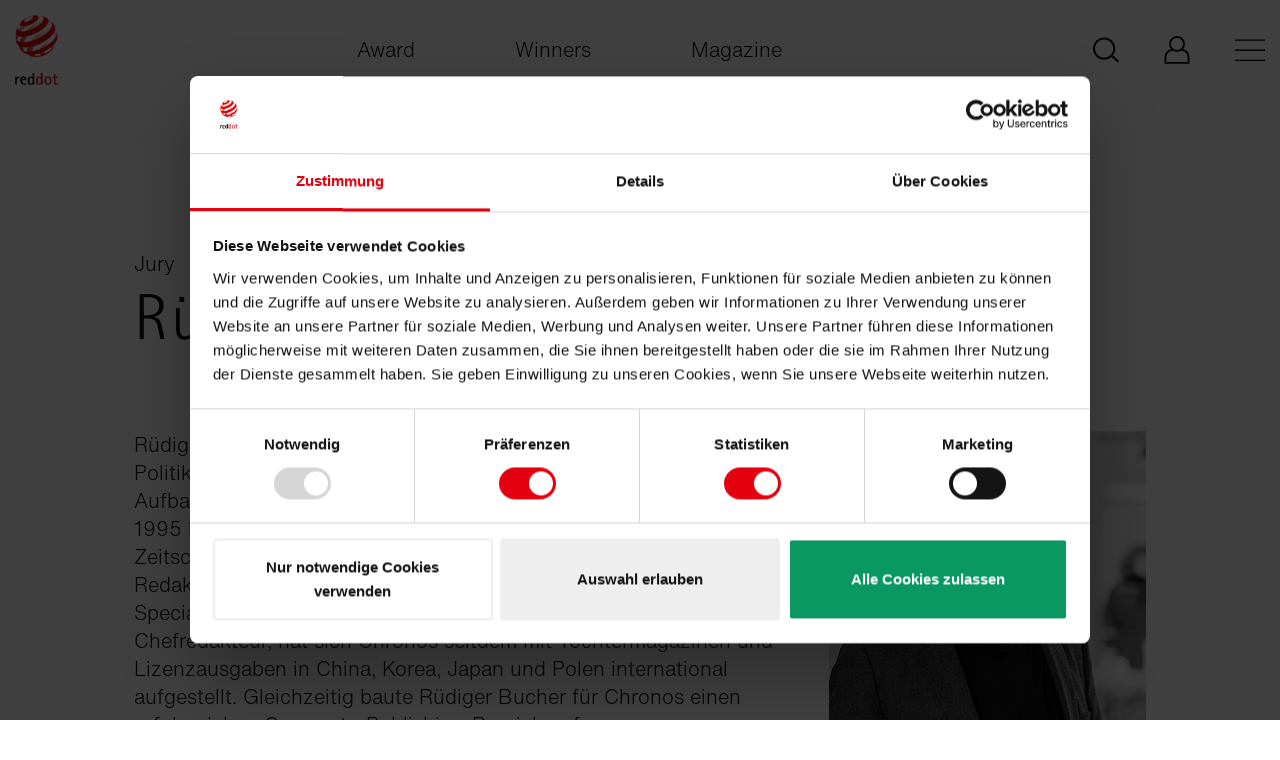

--- FILE ---
content_type: text/html; charset=utf-8
request_url: https://www.red-dot.org/de/pd/red-dot-jury/ruediger-bucher
body_size: 7269
content:
<!DOCTYPE html>
<html lang="de">
<head>

<meta charset="utf-8">
<!-- 
	This website is powered by TYPO3 - inspiring people to share!
	TYPO3 is a free open source Content Management Framework initially created by Kasper Skaarhoj and licensed under GNU/GPL.
	TYPO3 is copyright 1998-2026 of Kasper Skaarhoj. Extensions are copyright of their respective owners.
	Information and contribution at https://typo3.org/
-->



<title>Rüdiger Bucher</title>
<meta name="generator" content="TYPO3 CMS" />
<meta name="twitter:card" content="summary" />
<meta name="p:domain_verify" content="b69dbbbdf6a0728f3c6a4d6a1bd6a01e" />


<link rel="stylesheet" href="/_assets/3e14b6616a3de3e68efc0d456275bc86/lightbox2/css/lightbox.css?1729868148" media="all">
<link rel="stylesheet" href="/_assets/da7bbd4aa1f5ce3fbedffd238001a9db/Css/livestream-banner.css?1765979583" media="all">
<link rel="stylesheet" href="/frontend/main.0dbe887a.css?1750761609" media="all">
<link rel="stylesheet" href="/frontend/vue.0bb48d68.css?1750761609" media="all">






<link rel="shortcut icon" href="/frontend/images/favicon.ico" type="image/x-icon">
<meta http-equiv="x-ua-compatible" content="ie=edge">
<meta name="date" content="2026-01-18T05:01:33+0000">
<meta name="revisit-after" content="1">
<meta name="includeGlobal" content="1">
<meta name="viewport" content="width=device-width, initial-scale=1">
<meta name="author" content="Red Dot">
<meta name="copyright" content="Red Dot">
<meta name="page-topic" content="Red Dot">
<meta name="audience" content="all">
<meta name="rating" content="general">
<meta name="SKYPE_TOOLBAR" content="SKYPE_TOOLBAR_PARSER_COMPATIBLE">
<link rel="alternate" hreflang="de" href="/de/pd/red-dot-jury/ruediger-bucher"/><link rel="alternate" hreflang="x-default" href="/pd/red-dot-jury/ruediger-bucher"/><link rel="alternate" hreflang="zh" href="/zh/pd/red-dot-jury/ruediger-bucher"/><link rel="alternate" hreflang="" href="/ko/pd/red-dot-jury/ruediger-bucher"/>
            <!-- Google Tag Manager -->
            <script>(function(w,d,s,l,i){w[l]=w[l]||[];w[l].push({'gtm.start':
            new Date().getTime(),event:'gtm.js'});var f=d.getElementsByTagName(s)[0],
            j=d.createElement(s),dl=l!='dataLayer'?'&l='+l:'';j.async=true;j.src=
            'https://www.googletagmanager.com/gtm.js?id='+i+dl;f.parentNode.insertBefore(j,f);
            })(window,document,'script','dataLayer','GTM-MJHZVHX');</script>
            <!-- End Google Tag Manager -->
<link rel="canonical" href="https://www.red-dot.org/de/pd/red-dot-jury/ruediger-bucher"/>

<link rel="alternate" hreflang="de-DE" href="https://www.red-dot.org/de/pd/red-dot-jury/ruediger-bucher"/>
<link rel="alternate" hreflang="en-US" href="https://www.red-dot.org/pd/red-dot-jury/ruediger-bucher"/>
<link rel="alternate" hreflang="zh_CN" href="https://www.red-dot.org/zh/pd/red-dot-jury/ruediger-bucher"/>
<link rel="alternate" hreflang="ko-KR" href="https://www.red-dot.org/ko/pd/red-dot-jury/ruediger-bucher"/>
<link rel="alternate" hreflang="x-default" href="https://www.red-dot.org/de/pd/red-dot-jury/ruediger-bucher"/>
<!-- This site is optimized with the Yoast SEO for TYPO3 plugin - https://yoast.com/typo3-extensions-seo/ -->
<script type="application/ld+json">[{"@context":"https:\/\/www.schema.org","@type":"BreadcrumbList","itemListElement":[{"@type":"ListItem","position":1,"item":{"@id":"https:\/\/www.red-dot.org\/de\/","name":"Red Dot Design Award"}},{"@type":"ListItem","position":2,"item":{"@id":"https:\/\/www.red-dot.org\/de\/award","name":"Award"}},{"@type":"ListItem","position":3,"item":{"@id":"https:\/\/www.red-dot.org\/de\/pd","name":"Product Design"}},{"@type":"ListItem","position":4,"item":{"@id":"https:\/\/www.red-dot.org\/de\/pd\/red-dot-jury","name":"Red Dot Jury"}},{"@type":"ListItem","position":5,"item":{"@id":"https:\/\/www.red-dot.org\/de\/pd\/red-dot-jury\/ruediger-bucher","name":"R\u00fcdiger Bucher"}}]}]</script>
</head>
<body class="body-bg-white">

    

    <div class="livestream-banner-wrapper">


    <div class="container">
    <div class="row">
    <div class="col-12">
    <div id="livestream-banner"
         class="livestream-banner"
         data-start-date="1751443200"
         data-end-date="1752012000"
         data-countdown-target="1751989500"
         data-livestream-url="https://www.youtube.com/watch?v=TFCnehHAxJU">

        <div class="livestream-banner-inner d-flex justify-content-between align-items-center">
            <div class="d-flex align-items-start text-left livestream-banner-dates flex-column">
                <span class="text-white livestream-banner-header">Red Dot Gala: Product Design 2025</span>
                
                
                    <span class="text-start small">
                    Start Livestream: 
                        8. Juli, 17:45
                     Uhr
                    (MESZ)
                </span>
                
            </div>

            <div class="livestream-banner-content d-flex align-items-center">

                
                    <div class="livestream-banner-text flex-column d-flex">


                        
                            <div class="livestream-banner-link">
                                <a class="d-flex gap-2 align-items-center" href="https://www.youtube.com/watch?v=TFCnehHAxJU" target="_blank" rel="noopener">
                                    <svg xmlns="http://www.w3.org/2000/svg" width="23" height="18" viewBox="0 0 23 18" fill="none">
                                        <path d="M11.335 0.5C11.3713 0.500004 16.1037 0.501247 19.2627 0.746094C19.7055 0.800592 20.6705 0.806271 21.5322 1.76758C22.2115 2.50141 22.4326 4.16895 22.4326 4.16895C22.4365 4.20268 22.6592 6.14173 22.6592 8.08105V9.91406C22.6592 11.8704 22.4326 13.8262 22.4326 13.8262C22.429 13.853 22.2053 15.4982 21.5322 16.2246C20.6704 17.186 19.7054 17.1924 19.2627 17.249C16.1057 17.4909 11.3725 17.4999 11.3301 17.5C11.3301 17.5 5.43762 17.4424 3.625 17.2568C3.12053 17.1563 1.98954 17.1853 1.12695 16.2236C0.448828 15.4925 0.227321 13.8309 0.226562 13.8252C0.226562 13.8252 3.46272e-06 11.8702 0 9.91309V8.08008C0 6.14232 0.222478 4.20435 0.226562 4.16895C0.226562 4.16895 0.44837 2.50141 1.12695 1.76758C1.98966 0.805846 2.95478 0.800632 3.39746 0.746094C6.56796 0.500323 11.3242 0.5 11.3242 0.5H11.335ZM8.5 13.25L15.583 9L8.5 4.75V13.25Z" fill="white"/>
                                    </svg> 
        YouTube-Livestream ansehen
    
                                </a>
                            </div>
                        

                    </div>
                



            </div>



            <div class="d-flex livestream-banner-interaction align-items-start">
                <div class="livestream-banner-countdown">
                    <div class="countdown-timer">
                        <div class="countdown-days">
                            <span class="countdown-value days">00</span>
                            <span class="countdown-label">days</span>
                        </div>
                        <div class="countdown-hours">
                            <span class="countdown-value hours">00</span>
                            <span class="countdown-label">hours</span>
                        </div>
                        <div class="countdown-minutes">
                            <span class="countdown-value minutes">00</span>
                            <span class="countdown-label">minutes</span>
                        </div>
                    </div>
                </div>
                <button class="livestream-banner-close d-flex" aria-label="Banner schließen">
                    <svg xmlns="http://www.w3.org/2000/svg" width="16" height="16" viewBox="0 0 16 16" fill="none">
                        <path d="M15.6382 0.361809C15.1558 -0.120603 14.3518 -0.120603 13.8693 0.361809L8 6.23115L2.17085 0.361809C1.68844 -0.120603 0.884422 -0.120603 0.40201 0.361809C-0.0804018 0.844221 -0.0804018 1.64824 0.40201 2.13065L6.23115 8L0.361809 13.8291C-0.120603 14.3116 -0.120603 15.1156 0.361809 15.598C0.603015 15.8392 0.924623 15.9598 1.24623 15.9598C1.56784 15.9598 1.88945 15.8392 2.13065 15.598L8 9.76884L13.8291 15.6382C14.0704 15.8794 14.392 16 14.7136 16C15.0352 16 15.3568 15.8794 15.598 15.6382C16.0804 15.1558 16.0804 14.3518 15.598 13.8693L9.76884 8L15.6382 2.17085C16.1206 1.64824 16.1206 0.884422 15.6382 0.361809Z" fill="white"/>
                    </svg>
                </button>
            </div>



        </div>
    </div>
    </div>
    </div>
    </div>
    </div>




<div class="page-wrapper">
    
<header id="js-vue-header" class="page-header">
</header>

<script id="bootstrap-config-input" type="application/json">{"sitemap":[{"type":0,"children":[{"type":0,"children":[{"type":0,"children":[],"attributes":{"label":"Winners\u2019 Benefits","description":"","url":"/de/pd/winners-benefits","active":false,"hideForDesktop":false}},{"type":0,"children":[],"attributes":{"label":"Auszeichnungen","description":"","url":"/de/pd/auszeichnungen","active":false,"hideForDesktop":false}},{"type":0,"children":[],"attributes":{"label":"Red Dot Label","description":"","url":"/de/pd/red-dot-label","active":false,"hideForDesktop":false}},{"type":0,"children":[],"attributes":{"label":"Kategorien","description":"","url":"/de/pd/kategorien","active":false,"hideForDesktop":false}},{"type":0,"children":[],"attributes":{"label":"Teilnahme","description":"","url":"/de/pd/teilnahme","active":false,"hideForDesktop":false}},{"type":0,"children":[],"attributes":{"label":"Termine & Kosten","description":"","url":"/de/pd/termine-kosten","active":false,"hideForDesktop":false}},{"type":0,"children":[],"attributes":{"label":"Preisverleihung","description":"","url":"/de/pd/preisverleihung","active":false,"hideForDesktop":false}},{"type":0,"children":[],"attributes":{"label":"Design Team of the Year","description":"","url":"/de/pd/design-team-of-the-year","active":false,"hideForDesktop":false}},{"type":0,"children":[],"attributes":{"label":"Young Professionals","description":"","url":"/de/ypad","active":false,"hideForDesktop":false}},{"type":0,"children":[],"attributes":{"label":"Red Dot Jury","description":"","url":"/de/pd/red-dot-jury","active":true,"hideForDesktop":false}},{"type":0,"children":[],"attributes":{"label":"FAQ","description":"","url":"/de/pd/faq","active":false,"hideForDesktop":false}},{"type":2,"children":[],"attributes":{"label":"Updates erhalten","description":"","url":"https://mailing.red-dot.de/form/pd-form-de/","active":false,"hideForDesktop":false}}],"attributes":{"label":"Product Design","description":"","url":"/de/pd","active":true,"hideForDesktop":false}},{"type":0,"children":[{"type":0,"children":[],"attributes":{"label":"Winners' Benefits","description":"","url":"/de/bcd/winners-benefits","active":false,"hideForDesktop":false}},{"type":0,"children":[],"attributes":{"label":"Auszeichnungen","description":"","url":"/de/bcd/auszeichnungen","active":false,"hideForDesktop":false}},{"type":0,"children":[],"attributes":{"label":"Kategorien","description":"","url":"/de/bcd/kategorien","active":false,"hideForDesktop":false}},{"type":0,"children":[],"attributes":{"label":"Teilnahme","description":"","url":"/de/bcd/teilnahme","active":false,"hideForDesktop":false}},{"type":0,"children":[],"attributes":{"label":"Termine & Kosten","description":"","url":"/de/bcd/termine-kosten","active":false,"hideForDesktop":false}},{"type":0,"children":[],"attributes":{"label":"Preisverleihung","description":"","url":"/de/bcd/preisverleihung","active":false,"hideForDesktop":false}},{"type":0,"children":[],"attributes":{"label":"Agency of the Year","description":"","url":"/de/bcd/red-dot-agency-of-the-year","active":false,"hideForDesktop":false}},{"type":0,"children":[],"attributes":{"label":"Junior Award","description":"","url":"/de/bcd/junior-award","active":false,"hideForDesktop":false}},{"type":0,"children":[],"attributes":{"label":"Red Dot Jury","description":"","url":"/de/bcd/red-dot-jury","active":false,"hideForDesktop":false}},{"type":0,"children":[],"attributes":{"label":"FAQ","description":"","url":"/de/bcd/faq","active":false,"hideForDesktop":false}},{"type":2,"children":[],"attributes":{"label":"F\u00fcr Updates anmelden","description":"","url":"http://mailing.red-dot.de/form/cd-form-de/","active":false,"hideForDesktop":false}}],"attributes":{"label":"Brands & Communication Design","description":"","url":"/de/bcd","active":false,"hideForDesktop":false}},{"type":0,"children":[{"type":0,"children":[],"attributes":{"label":"Winners\u2019 Benefits","description":"","url":"/de/design-concept/winners-benefits","active":false,"hideForDesktop":false}},{"type":0,"children":[],"attributes":{"label":"Distinctions","description":"","url":"/de/design-concept/auszeichnungen","active":false,"hideForDesktop":false}},{"type":0,"children":[],"attributes":{"label":"Categories","description":"","url":"/de/design-concept/kategorien","active":false,"hideForDesktop":false}},{"type":0,"children":[],"attributes":{"label":"Participate","description":"","url":"/de/design-concept/teilnahme","active":false,"hideForDesktop":false}},{"type":0,"children":[],"attributes":{"label":"Dates & Fees","description":"","url":"/de/design-concept/dates-fees","active":false,"hideForDesktop":false}},{"type":0,"children":[],"attributes":{"label":"FAQ","description":"","url":"/de/design-concept/faqs","active":false,"hideForDesktop":false}},{"type":2,"children":[],"attributes":{"label":"Red Dot Winners","description":"","url":"https://www.red-dot.org/de/search?solr[filter][]=meta_categories:/12/","active":false,"hideForDesktop":false}},{"type":0,"children":[],"attributes":{"label":"Red Dot: Luminary","description":"","url":"/de/design-concept/red-dot-luminary","active":false,"hideForDesktop":false}},{"type":0,"children":[],"attributes":{"label":"Red Dot: Peter Zec Prize","description":"","url":"/de/design-concept/red-dot-peter-zec-prize","active":false,"hideForDesktop":false}},{"type":0,"children":[],"attributes":{"label":"Award Ceremony","description":"","url":"/de/design-concept/award-ceremony","active":false,"hideForDesktop":false}},{"type":0,"children":[],"attributes":{"label":"Red Dot Jury","description":"","url":"/de/design-concept/die-jury","active":false,"hideForDesktop":false}},{"type":0,"children":[],"attributes":{"label":"Red Dot Design Museum Singapore","description":"","url":"/de/design-concept/red-dot-design-museum-singapore","active":false,"hideForDesktop":false}},{"type":0,"children":[],"attributes":{"label":"Red Dot Design Ranking","description":"","url":"/de/design-concept/red-dot-design-ranking","active":false,"hideForDesktop":false}}],"attributes":{"label":"Design Concept","description":"","url":"/de/design-concept","active":false,"hideForDesktop":false}},{"type":0,"children":[],"attributes":{"label":"Login My Red Dot","description":"","url":"/de/my-red-dot","active":false,"hideForDesktop":false}}],"attributes":{"label":"Award","description":"","url":"/de/award","active":true,"hideForDesktop":false}},{"type":0,"children":[{"type":2,"children":[],"attributes":{"label":"Alle Sieger","description":"","url":"https://www.red-dot.org/de/search","active":false,"hideForDesktop":false}},{"type":0,"children":[],"attributes":{"label":"Siegerprofile 2025","description":"","url":"/de/magazine/siegerprofile-bcd-2025","active":false,"hideForDesktop":false}},{"type":0,"children":[],"attributes":{"label":"Designerprofile 2025","description":"","url":"/de/magazine/designerprofile-pd-2025-1","active":false,"hideForDesktop":false}},{"type":0,"children":[],"attributes":{"label":"Red Dot Celebration 2025","description":"","url":"/de/magazine/red-dot-award-product-design-2025","active":false,"hideForDesktop":false}},{"type":0,"children":[],"attributes":{"label":"Design Concept Awards Ceremony 2025","description":"","url":"/de/design-concept/preisverleihung","active":false,"hideForDesktop":false}},{"type":0,"children":[],"attributes":{"label":"Design Concept Designer Profile 2025","description":"","url":"/de/magazine/designer-profile-dc-2025","active":false,"hideForDesktop":false}}],"attributes":{"label":"Winners","description":"","url":"/de/search","active":false,"hideForDesktop":false}},{"type":0,"children":[{"type":0,"children":[],"attributes":{"label":"People","description":"","url":"/de/magazine/people","active":false,"hideForDesktop":false}},{"type":0,"children":[],"attributes":{"label":"Products","description":"","url":"/de/magazine/products","active":false,"hideForDesktop":false}},{"type":0,"children":[],"attributes":{"label":"Projects","description":"","url":"/de/magazine/projects","active":false,"hideForDesktop":false}},{"type":0,"children":[],"attributes":{"label":"Places","description":"","url":"/de/magazine/places","active":false,"hideForDesktop":false}}],"attributes":{"label":"Magazine","description":"","url":"/de/magazine","active":false,"hideForDesktop":false}},{"type":0,"children":[{"type":0,"children":[],"attributes":{"label":"Red Dot Award","description":"","url":"/de/about-red-dot/red-dot-award","active":false,"hideForDesktop":true}},{"type":0,"children":[],"attributes":{"label":"Geschichte","description":"","url":"/de/about-red-dot/geschichte","active":false,"hideForDesktop":true}},{"type":0,"children":[],"attributes":{"label":"Peter Zec","description":"","url":"/de/about-red-dot/peter-zec","active":false,"hideForDesktop":true}},{"type":0,"children":[],"attributes":{"label":"Museen","description":"","url":"/de/about-red-dot/museen","active":false,"hideForDesktop":true}},{"type":0,"children":[],"attributes":{"label":"Red Dot Edition","description":"","url":"/de/about-red-dot/red-dot-edition","active":false,"hideForDesktop":true}},{"type":0,"children":[],"attributes":{"label":"Red Dot Institute","description":"","url":"/de/about-red-dot/red-dot-institute","active":false,"hideForDesktop":true}},{"type":0,"children":[],"attributes":{"label":"Kooperationspartner","description":"","url":"/de/about-red-dot/kooperationspartner","active":false,"hideForDesktop":true}}],"attributes":{"label":"About Red Dot","description":"","url":"/de/about-red-dot","active":false,"hideForDesktop":false}},{"type":0,"children":[],"attributes":{"label":"Jobs","description":"","url":"/de/about-red-dot/jobs","active":false,"hideForDesktop":false}},{"type":0,"children":[],"attributes":{"label":"Kontakt","description":"","url":"/de/kontakt","active":false,"hideForDesktop":false}}],"languages":[{"label_short":"de","label_long":"Deutsch","url":"/de/pd/red-dot-jury/ruediger-bucher","active":true},{"label_short":"en","label_long":"English","url":"/pd/red-dot-jury/ruediger-bucher","active":false},{"label_short":"zh","label_long":"Chinese","url":"/zh/pd/red-dot-jury/ruediger-bucher","active":false},{"label_short":"ko","label_long":"Korean","url":"/ko/pd/red-dot-jury/ruediger-bucher","active":false}],"servicemenu":[{"type":0,"label":"Presse","description":"","url":"/de/presse/pressemitteilungen","gtag_entry_label":"Presse","hideForDesktop":false},{"type":0,"label":"Impressum","description":"","url":"/de/impressum","gtag_entry_label":"Impressum","hideForDesktop":false}],"socialmedia":[{"type":2,"label":"LinkedIn","description":"","url":"https://www.linkedin.com/company/red-dot-design-award/","gtag_entry_label":"LinkedIn","hideForDesktop":false},{"type":2,"label":"Instagram","description":"","url":"https://www.instagram.com/reddotdesignaward","gtag_entry_label":"Instagram","hideForDesktop":false},{"type":2,"label":"Youtube","description":"","url":"http://www.youtube.com/reddotchannel","gtag_entry_label":"Youtube","hideForDesktop":false},{"type":2,"label":"Pinterest","description":"","url":"https://www.pinterest.de/reddotdesignaward/","gtag_entry_label":"Pinterest","hideForDesktop":true}],"mainmenu":[{"type":2,"label":"My Red Dot - Product Design","description":"","url":"https://www.myreddot.de/reddot/pages/frontend/login.xhtml?lang=","gtag_entry_label":"My Red Dot - Product Design","hideForDesktop":false},{"type":2,"label":"My Red Dot - Brands & Communication Design","description":"","url":"https://www.myreddot.de/reddot/pages/frontend/login.xhtml?lang=","gtag_entry_label":"My Red Dot - Brands & Communication Design","hideForDesktop":false},{"type":2,"label":"My Red Dot - Design Concept","description":"","url":"https://dc.red-dot.sg/login.php","gtag_entry_label":"My Red Dot - Design Concept","hideForDesktop":false}],"shortcutlinks":[{"type":0,"attributes":{"label":"Award","url":"/de/award","active":false}},{"type":0,"attributes":{"label":"Winners","url":"/de/search","active":false}},{"type":0,"attributes":{"label":"Magazine","url":"/de/magazine","active":false}}],"localeUrl":"https://www.red-dot.org/de/","showSearchBox":true,"static":{"autocompleteEndpoint":"https://www.red-dot.org/de/pd/red-dot-jury/ruediger-bucher/suggest.json?tx_ppwreddotaward_suggest%5BqueryString%5D=","back":"Zur\u00fcck","search_placeholder":"Suche","search_submit":"Los","searchUrl":"/de/global-search?q="}}
</script>


    <main class="page-main page-main--heroless">
        
    <!--TYPO3SEARCH_begin-->
    <section class="section">
        <div class="container">
            <div class="col-lg-10 offset-lg-1">
                <div class="row">
                    <div class="col-12">
                        <span>Jury</span>
                        <h1 class="h2">Rüdiger Bucher</h1>
                    </div>
                </div>
                <div class="section spacing-bottom-25">
                    <div class="row">
                        <div class="col-lg-8">
                            
<a id="c4379"></a><p>Rüdiger Bucher, geboren 1967, absolvierte ein Studium in Politikwissenschaft an der Philipps-Universität Marburg und das Aufbaustudium „Interdisziplinäre Frankreich-Studien“ in Freiburg. Ab 1995 betreute er beim Ebner Verlag Ulm fünf Jahre lang „Scriptum. Die Zeitschrift für Schreibkultur“, bevor er im selben Verlag 1999 Redaktionsleiter von „Chronos“, dem führenden deutschsprachigen Special-Interest-Magazin für Armbanduhren, wurde. Ab 2005 Chefredakteur, hat sich Chronos seitdem mit Tochtermagazinen und Lizenzausgaben in China, Korea, Japan und Polen international aufgestellt. Gleichzeitig baute Rüdiger Bucher für Chronos einen erfolgreichen Corporate-Publishing-Bereich auf.</p><p>Seit 2014 verantwortet er als Redaktionsdirektor neben Chronos auch die Schwestermagazine „Uhren-Magazin“, „Klassik Uhren“ sowie die in New York beheimatete „WatchTime“. Als Experte für mechanische Armbanduhren hält Rüdiger Bucher Vorträge und ist ein gefragter Interviewpartner für verschiedene Medien.</p>



                        </div>
                        
                            <div class="col-lg-4">
                                <picture>
                                    <source srcset="/fileadmin/_processed_/a/7/csm_jury_Bucher_Ruediger_a79bf5436b.jpg" media="(max-width: 399px)">
                                    <source srcset="/fileadmin/bilder/jury_portraits/Product_Design/jury_Bucher_Ruediger.jpg" media="(max-width: 400px)">
                                    <source srcset="/fileadmin/_processed_/a/7/csm_jury_Bucher_Ruediger_573307de00.jpg" media="(min-width: 992px)">
                                    <img class="content--img grayscale--img fit--img" title="Rüdiger Bucher" alt="Rüdiger Bucher" src="/fileadmin/bilder/jury_portraits/Product_Design/jury_Bucher_Ruediger.jpg" width="500" height="500" />
                                </picture>
                            </div>
                        
                    </div>
                </div>
                <div class="row">
                    <div class="col-12">
                        
<section class="section default spacing-top-25"><div id="c25444" class="container"><h2 class="h3 ">
                        Red Dot im Interview mit Rüdiger Bucher
                    </h2><div class="row  "><div class="col-md-6"><a id="c25445"></a><div class="ce-gallery" data-ce-columns="1" data-ce-images="1"><div class="ce-outer"><div class="ce-inner"><div class="ce-row"><div class="ce-column"><figure class="image"><picture><source srcset="/fileadmin/_processed_/c/4/csm_rdd-229_Bucher_3c5c52b3ff.jpg" media="(max-width: 767px)"><source srcset="/fileadmin/_processed_/c/4/csm_rdd-229_Bucher_341f1b0965.jpg" media="(min-width: 768px) and (max-width: 1279px)"><source srcset="/fileadmin/_processed_/c/4/csm_rdd-229_Bucher_7f424a7941.jpg" media="(min-width: 1280px)"><img class="image-embed-item" src="/fileadmin/_processed_/c/4/csm_rdd-229_Bucher_839b8eda94.jpg" width="1400" height="933" loading="lazy" alt="" /></picture></figure></div></div></div></div></div></div><div class="col-md-6"><a id="c25446"></a><p><strong>Red Dot: Was begeistert Sie an Uhren?</strong><br><strong>Rüdiger Bucher:</strong> Dass sie es – oft mit rein mechanischen Mitteln – schaffen, die Zeit mit einer Präzision von 99,99 Prozent anzuzeigen. Und dass sich auf so kleinem Raum die Technik- und Designgeschichte großer, oft 150 Jahre alter Marken widerspiegelt.</p><p><strong>Welche drei Eigenschaften muss eine Uhr mitbringen, um Sie zu überzeugen? </strong><br> Sie muss starke Gefühle evozieren, unverwechselbar sowie gut und schnell ablesbar sein.</p><p><strong>Wie gehen Sie bei der Bewertung von Produkten vor?</strong><br> Ich prüfe, ob das Design neu und einzigartig ist, ob die Proportionen der Uhr stimmen und wie es sich mit der Haptik verhält. Ich untersuche, ob und wie das Design die Idee, die hinter der Uhr und ihrer Funktion steht, zur Geltung bringt.</p><p><strong>Spielt eine zeitlose Ästhetik gerade im Uhrendesign eine besondere Rolle?</strong><br> Da die Luxusuhren mit ihren rein mechanisch betriebenen Werken auf einer jahrhundertealten Technik basieren, spielen auch ikonenhafte Designs aus vergangenen Jahrzehnten eine große Rolle. Von zeitlos würde ich sprechen, wenn es sich nicht um ein bewusstes Retromodell handelt, sondern um ein starkes, wiedererkennbares und einzigartiges (Grund-)Design, das es der betreffenden Marke erlaubt, es immer wieder neu für die jeweilige Gegenwart zu interpretieren. Dafür gibt es in der Tat viele Beispiele. Die Mitte der siebziger Jahre entstandene Bulgari Bulgari mit dem doppelten Namensschriftzug auf der Lünette gehört beispielsweise zu diesen Ikonen, auch wenn sie vergleichsweise jung ist.</p></div></div></div></section>



                    </div>
                </div>
                <div class="row">
                    <div class="col-12">
                        <p>
                            <a href="javascript:history.back();" class="arrow-link arrow-link--back">
                                <svg xmlns="http://www.w3.org/2000/svg" focusable="false" role="img"><use xlink:href="/frontend/images/sprite.svg#icon-arrow" /></svg>
                                Zurück zur Juryübersicht
                            </a>
                        </p>
                    </div>
                </div>
            </div>
        </div>
    </section>
    <!--TYPO3SEARCH_end-->

    </main>
    


<footer id="js-page-footer" class="page-footer"><div class="container"><div class="row"><div class="col-md-6"><nav class="page-footer-nav"><ul><li><a href="/de/pd">Product Design</a></li><li><a href="/de/bcd">Brands &amp; Communication Design</a></li><li><a href="/de/design-concept">Design Concept</a></li><li><a href="/de/about-red-dot">About Red Dot</a></li></ul><ul><li><a href="/de/kontakt">Kontakt</a></li><li><a href="/de/impressum">Impressum</a></li><li><a href="/de/datenschutz">Datenschutz</a></li></ul></nav></div><div class="col-md-6"><p><strong>Für Red Dot Updates anmelden:</strong></p><ul><li><a href="https://mailing.red-dot.de/form/pd-form-de/" title="Red Dot Award: Product Design">
                                    Red Dot Award: Product Design
                                </a></li><li><a href="https://mailing.red-dot.de/form/cd-form-de/" title="Red Dot Award: Brands &amp; Communication Design">
                                    Red Dot Award: Brands &amp; Communication Design
                                </a></li></ul></div></div><div class="row"><div class="col-md-6"><nav class="socialmedia"><ul><li><a href="https://www.linkedin.com/company/red-dot-design-award/" title="LinkedIn"><svg xmlns="http://www.w3.org/2000/svg" focusable="false" role="img"><use xlink:href="/frontend/images/sprite.svg#icon-linkedin" /></svg></a></li><li><a href="https://www.instagram.com/reddotdesignaward" title="Instagram"><svg xmlns="http://www.w3.org/2000/svg" focusable="false" role="img"><use xlink:href="/frontend/images/sprite.svg#icon-insta" /></svg></a></li><li><a href="http://www.youtube.com/reddotchannel" title="Youtube"><svg xmlns="http://www.w3.org/2000/svg" focusable="false" role="img"><use xlink:href="/frontend/images/sprite.svg#icon-youtube" /></svg></a></li><li><a href="https://www.pinterest.de/reddotdesignaward/" title="Pinterest"><svg xmlns="http://www.w3.org/2000/svg" focusable="false" role="img"><use xlink:href="/frontend/images/sprite.svg#icon-pinterest" /></svg></a></li></ul></nav></div><div class="col-md-6"><span>Copyright<br>Red Dot 2026</span></div></div></div></footer>





</div>

<div class="scroll-to-top" id="js-scroll-to-top">
    <svg xmlns="http://www.w3.org/2000/svg" focusable="false" role="img"><use xlink:href="/frontend/images/sprite.svg#icon-scroll-to-top" /></svg>
</div>





    
        <script src="/frontend/runtime.91ea31f5.js" data-cookieconsent="ignore"></script>
    
        <script src="/frontend/main.c47ca451.js" data-cookieconsent="ignore"></script>
    


    
        <script src="/frontend/vue.41c41d65.js" data-cookieconsent="ignore"></script>

<script src="/frontend/search.a747c8b5.js?1750761609"></script>
<script src="/_assets/da7bbd4aa1f5ce3fbedffd238001a9db/JavaScript/LivestreamBanner.js?1751438804"></script>
<script src="/_assets/2a58d7833cb34b2a67d37f5b750aa297/JavaScript/default_frontend.js?1733497385"></script>
<script src="/_assets/da7bbd4aa1f5ce3fbedffd238001a9db/JavaScript/lightbox-override.js?1754951440"></script>


</body>
</html>

--- FILE ---
content_type: text/css; charset=utf-8
request_url: https://www.red-dot.org/frontend/vue.0bb48d68.css?1750761609
body_size: 3275
content:
svg[data-v-375f29e2]{width:inherit;height:inherit;fill:currentColor}.searchbox[data-v-78eb1f72]{position:relative;height:55px;background-color:#fff;animation:popup-data-v-78eb1f72 .4s ease;animation-iteration-count:1;animation-fill-mode:forwards}.searchbox--draw[data-v-78eb1f72]{animation:none}.searchbox--draw .line[data-v-78eb1f72]{animation:draw-line-data-v-78eb1f72 .5s linear;animation-iteration-count:1;animation-fill-mode:forwards}.searchbox--draw .line-submit[data-v-78eb1f72]{animation:draw-line-data-v-78eb1f72 .2s linear;animation-iteration-count:1;animation-fill-mode:forwards;animation-delay:.3s}.input-wrapper[data-v-78eb1f72]{position:absolute;top:0;left:0;height:inherit}.submit-button[data-v-78eb1f72]{position:absolute;top:1px;right:1px;border:0;color:#000;font-size:18px;cursor:pointer;background-color:#fff;transition:background-color .4s ease,color .4s ease}.submit-button.allow-hover[data-v-78eb1f72]:hover{color:#fff;background-color:#000}@keyframes popup-data-v-78eb1f72{0%{opacity:0;transform:scale(.1)}to{opacity:1;transform:scale(1)}}@keyframes draw-line-data-v-78eb1f72{0%{opacity:0}to{opacity:1;stroke-dashoffset:0}}@keyframes list-fadein-data-v-48845f3d{0%{opacity:0;transform:translate3d(50%,0,0)}40%{opacity:0;transform:translate3d(50%,0,0)}to{opacity:1;transform:translateZ(0)}}.fade-enter-active[data-v-48845f3d],.fade-leave-active[data-v-48845f3d]{transition:opacity .2s}.fade-enter[data-v-48845f3d],.fade-leave-to[data-v-48845f3d]{opacity:0}ul[data-v-48845f3d]{width:100%;list-style:none;margin:0;padding:0}li[data-v-48845f3d]{margin:0;padding:0}.level-1[data-v-48845f3d]{transform:translateZ(0);transition:transform .3s ease;font-size:22px}@media (min-width:768px){.level-1[data-v-48845f3d]{font-size:26px}}.level-1>li[data-v-48845f3d]:nth-last-child(3){margin-top:40px}.level-1 a[data-v-48845f3d],.level-1 span[data-v-48845f3d]{display:block;color:#000;padding:4px 40px 4px 30px;background-color:transparent;cursor:pointer;transition:color .2s ease}.level-1 a.has-children[data-v-48845f3d],.level-1 span.has-children[data-v-48845f3d]{position:relative}.level-1 a.has-children[data-v-48845f3d]:after,.level-1 span.has-children[data-v-48845f3d]:after{content:"";position:absolute;display:block;width:9px;height:9px;border-bottom:2px solid #000;border-right:2px solid #000;pointer-events:none;transform-origin:66% 66%;transition:transform .25s ease-in-out;transform:rotate(315deg);top:13px;right:32px}@media (min-width:768px){.level-1 a.has-children[data-v-48845f3d]:after,.level-1 span.has-children[data-v-48845f3d]:after{top:18px;right:40px}}.level-1 a.has-children[data-v-48845f3d]:after,.level-1 span.has-children[data-v-48845f3d]:after{transition:all .2s ease}.level-1 a.is-active[data-v-48845f3d],.level-1 a[data-v-48845f3d]:hover,.level-1 span.is-active[data-v-48845f3d],.level-1 span[data-v-48845f3d]:hover{color:#bababa;text-decoration:none}.level-1 a.is-active.has-children[data-v-48845f3d]:after,.level-1 a:hover.has-children[data-v-48845f3d]:after,.level-1 span.is-active.has-children[data-v-48845f3d]:after,.level-1 span:hover.has-children[data-v-48845f3d]:after{content:"";position:absolute;display:block;width:9px;height:9px;border-bottom:2px solid #bababa;border-right:2px solid #bababa;pointer-events:none;transform-origin:66% 66%;transition:transform .25s ease-in-out;transform:rotate(315deg);top:13px;right:32px}@media (min-width:768px){.level-1 a.is-active.has-children[data-v-48845f3d]:after,.level-1 a:hover.has-children[data-v-48845f3d]:after,.level-1 span.is-active.has-children[data-v-48845f3d]:after,.level-1 span:hover.has-children[data-v-48845f3d]:after{top:18px;right:40px}}.level-1 .back[data-v-48845f3d]{position:relative;display:block;font-size:18px;padding-left:53px}.level-1 .back .arrow[data-v-48845f3d]{position:absolute;top:10px;left:29px;display:block;width:17px;height:13px;transform:rotate(180deg);color:#000;fill:currentColor;transition:color .2s ease}@media (min-width:768px){.level-1 .back .arrow[data-v-48845f3d]{height:15px}}.level-1 .back:hover .arrow[data-v-48845f3d]{color:#bababa}.level-2[data-v-48845f3d],.level-3[data-v-48845f3d]{display:none;position:absolute;top:0;left:0;transform:translate3d(100%,0,0);transition:transform .2s ease}.level-2 .parent[data-v-48845f3d],.level-3 .parent[data-v-48845f3d]{margin:0 0 12px}.level-2.is-active[data-v-48845f3d],.level-3.is-active[data-v-48845f3d]{display:block}@supports (animation-fill-mode:forwards){.level-2.animate-right li[data-v-48845f3d],.level-3.animate-right li[data-v-48845f3d]{opacity:0;animation:list-fadein-data-v-48845f3d .3s;animation-iteration-count:1;animation-fill-mode:forwards}.level-2.animate-right li[data-v-48845f3d]:nth-child(2),.level-3.animate-right li[data-v-48845f3d]:nth-child(2){animation-delay:.15s}.level-2.animate-right li[data-v-48845f3d]:nth-child(3),.level-3.animate-right li[data-v-48845f3d]:nth-child(3){animation-delay:.225s}.level-2.animate-right li[data-v-48845f3d]:nth-child(4),.level-3.animate-right li[data-v-48845f3d]:nth-child(4){animation-delay:.3s}.level-2.animate-right li[data-v-48845f3d]:nth-child(5),.level-3.animate-right li[data-v-48845f3d]:nth-child(5){animation-delay:.375s}.level-2.animate-right li[data-v-48845f3d]:nth-child(6),.level-3.animate-right li[data-v-48845f3d]:nth-child(6){animation-delay:.45s}.level-2.animate-right li[data-v-48845f3d]:nth-child(7),.level-3.animate-right li[data-v-48845f3d]:nth-child(7){animation-delay:.525s}.level-2.animate-right li[data-v-48845f3d]:nth-child(8),.level-3.animate-right li[data-v-48845f3d]:nth-child(8){animation-delay:.6s}.level-2.animate-right li[data-v-48845f3d]:nth-child(9),.level-3.animate-right li[data-v-48845f3d]:nth-child(9){animation-delay:.675s}.level-2.animate-right li[data-v-48845f3d]:nth-child(10),.level-3.animate-right li[data-v-48845f3d]:nth-child(10){animation-delay:.75s}.level-2.animate-right li[data-v-48845f3d]:nth-child(11),.level-3.animate-right li[data-v-48845f3d]:nth-child(11){animation-delay:.825s}.level-2.animate-right li[data-v-48845f3d]:nth-child(12),.level-3.animate-right li[data-v-48845f3d]:nth-child(12){animation-delay:.9s}.level-2.animate-right li[data-v-48845f3d]:nth-child(13),.level-3.animate-right li[data-v-48845f3d]:nth-child(13){animation-delay:.975s}.level-2.animate-right li[data-v-48845f3d]:nth-child(14),.level-3.animate-right li[data-v-48845f3d]:nth-child(14){animation-delay:1.05s}.level-2.animate-right li[data-v-48845f3d]:nth-child(15),.level-3.animate-right li[data-v-48845f3d]:nth-child(15){animation-delay:1.125s}.level-2.animate-right li[data-v-48845f3d]:nth-child(16),.level-3.animate-right li[data-v-48845f3d]:nth-child(16){animation-delay:1.2s}.level-2.animate-right li[data-v-48845f3d]:nth-child(17),.level-3.animate-right li[data-v-48845f3d]:nth-child(17){animation-delay:1.275s}.level-2.animate-right li[data-v-48845f3d]:nth-child(18),.level-3.animate-right li[data-v-48845f3d]:nth-child(18){animation-delay:1.35s}.level-2.animate-right li[data-v-48845f3d]:nth-child(19),.level-3.animate-right li[data-v-48845f3d]:nth-child(19){animation-delay:1.425s}}.level-2[data-v-48845f3d]{top:-37px}.service-menu[data-v-4b4984d1]{margin-top:45px;font-size:18px}.service-menu ul[data-v-4b4984d1]{width:100%;list-style:none;margin:0;padding:0}.service-menu li[data-v-4b4984d1]{margin:0;padding:0}.service-menu a[data-v-4b4984d1]{display:block;color:#000;background-color:transparent;transition:color .2s ease}.service-menu a[data-v-4b4984d1]:hover{color:#bababa;text-decoration:none}.service-menu .submenu[data-v-4b4984d1]{margin-bottom:35px}.service-menu .submenu a[data-v-4b4984d1]{padding:2px 40px 2px 30px}.service-menu .languages[data-v-4b4984d1]{padding:5px 40px 5px 30px;margin-bottom:35px}.service-menu .languages a[data-v-4b4984d1]{display:inline-block;padding:0;margin-right:10px;color:#000;text-transform:uppercase;cursor:pointer}.service-menu .languages a.is-active[data-v-4b4984d1]{color:#bababa}.service-menu .socialmedia a[data-v-4b4984d1]{padding:2px 40px 2px 30px}@media (max-width:991px){.page-navigation{position:fixed;top:0;right:0;width:425px;max-width:95vw;height:100%;background-color:#fff;border-left:1px solid #eee;transform:translate3d(100%,0,0);opacity:.5;transition:transform .3s ease,opacity .3s ease;overflow:hidden;z-index:99999}.page-navigation.is-active{transform:translateZ(0);opacity:1}.page-navigation .outer-scroll{height:100%;width:445px;max-width:calc(95vw + 20px);overflow-y:scroll;overflow-x:hidden;-webkit-overflow-scrolling:touch}.page-navigation .inner-scroll{min-height:850px;position:relative;padding:28px 0 0;width:calc(100% - 20px)}}@media (max-width:991px) and (min-width:768px){.page-navigation .inner-scroll{padding:36px 0 0}}@media (max-width:991px){.page-navigation .controls{position:relative;height:28px;margin:0 30px 60px}}@media (max-width:991px) and (min-width:768px){.page-navigation .controls{margin:0 40px 80px 30px}}@media (max-width:991px){.page-navigation .search-toggle{position:absolute;top:1px;right:45px;width:30px;height:28px}.page-navigation .search-toggle img{width:100%;height:100%}.page-navigation .menu-toggle{position:absolute;top:2px;right:0;cursor:pointer;width:25px;height:25px}.page-navigation .search-wrapper{position:absolute;top:15px;left:30px}}@media (max-width:991px) and (min-width:768px){.page-navigation .search-wrapper{top:23px}}@media (max-width:991px){.page-menu{position:relative;width:100%;margin:0;list-style:none;font-size:2em;transform:translateZ(0);transition:transform .3s ease}.page-menu[data-level="2"]{transform:translate3d(-100%,0,0)}.page-menu[data-level="3"]{transform:translate3d(-200%,0,0)}}@keyframes list-fadein{0%{opacity:0;transform:translate3d(50%,0,0)}40%{opacity:0;transform:translate3d(50%,0,0)}to{opacity:1;transform:translateZ(0)}}.fade-enter-active,.fade-leave-active{transition:opacity .2s}.fade-enter,.fade-leave-to{opacity:0}@media (min-width:992px){.page-navigation{position:fixed;top:0;left:0;width:100%;max-width:2560px;max-height:100vh;padding:100px 0 0;transform:translate3d(0,-100%,0);transition:transform .4s ease;background-color:#fff;z-index:99997;overflow-x:hidden;overflow-y:scroll;-webkit-overflow-scrolling:touch}}@media (min-width:992px) and (min-width:2560px){.page-navigation{left:calc(50% - 1280px)}}@media (min-width:992px){.page-navigation .page-navigation__inner{opacity:0;transition:opacity .4s ease}.page-navigation.is-active{transform:translateZ(0)}.page-navigation.is-active .page-navigation__inner{opacity:1}.page-navigation a{position:relative;display:inline-block;color:#000}.page-navigation a.is-active,.page-navigation a:hover{text-decoration:underline;text-underline-offset:10px;-webkit-text-decoration-color:#e3000f;text-decoration-color:#e3000f;text-decoration-thickness:1px}.page-navigation__inner{max-width:1430px;margin:0 auto;padding:25px 14px}.page-navigation__inner.bottom-margin{margin-bottom:50px}.page-navigation__main-menu{font-size:18px;line-height:28px}}@media (min-width:992px) and (min-width:1280px){.page-navigation__main-menu{font-size:20px;line-height:30px}}@media (min-width:992px){.page-navigation__main-menu ul{display:flex;flex-wrap:wrap;justify-content:space-between;list-style:none;padding:0;margin:0}.page-navigation__main-menu ul.children{display:block}.page-navigation__main-menu ul.children li{width:100%;margin-bottom:10px}.page-navigation__main-menu ul.rest li{margin-bottom:0}.page-navigation__main-menu li{width:calc(33.333% - 50px);margin-bottom:50px}}@media (min-width:992px) and (min-width:1280px){.page-navigation__main-menu li{margin-bottom:80px}}@media (min-width:992px){.page-navigation__main-menu a.first-level{font-size:24px;line-height:40px;margin-bottom:5px}}@media (min-width:992px) and (min-width:1280px){.page-navigation__main-menu a.first-level{font-size:26px;line-height:46px}}@media (min-width:992px){.page-navigation__main-menu .description{margin-bottom:20px;font-size:inherit;line-height:inherit}.page-navigation__service-menu{display:flex;justify-content:space-between;font-size:16px}}@media (min-width:992px) and (min-width:1280px){.page-navigation__service-menu{font-size:18px}}@media (min-width:992px){.page-navigation__service-menu ul{display:flex;list-style:none;padding:0;margin:0}.page-navigation__service-menu li{margin:0 30px 0 0}}@media (min-width:992px) and (min-width:1280px){.page-navigation__service-menu li{margin:0 60px 0 0}}@media (min-width:992px){.page-navigation__service-menu li:last-child{margin:0}.page-navigation__service-menu a.is-active,.page-navigation__service-menu a:hover{color:#bababa;text-decoration:none}.page-navigation__service-menu .languages a{display:inline-block;padding:0;margin-right:10px;color:#000;text-transform:uppercase;cursor:pointer}.page-navigation__service-menu .languages a.is-active{color:#bababa}.page-navigation__service-menu .languages a:last-child{margin-right:0}}@keyframes list-fadein-data-v-3d65e3ea{0%{opacity:0;transform:translate3d(50%,0,0)}40%{opacity:0;transform:translate3d(50%,0,0)}to{opacity:1;transform:translateZ(0)}}.fade-enter-active[data-v-3d65e3ea],.fade-leave-active[data-v-3d65e3ea]{transition:opacity .2s}.fade-enter[data-v-3d65e3ea],.fade-leave-to[data-v-3d65e3ea]{opacity:0}.my-reddot-icon[data-v-3d65e3ea]{height:46px;width:46px;padding:9px;margin-left:10px;cursor:pointer}@media (min-width:768px){.my-reddot-icon[data-v-3d65e3ea]{padding:9px}}.my-reddot-icon svg[data-v-3d65e3ea]{color:inherit;transition:color .3s ease;width:100%;height:100%}.my-reddot-menu[data-v-3d65e3ea]{position:absolute;top:72px;right:-8px;max-width:100%;width:480px;background-color:#fff;border:1px solid #000}@media (min-width:768px){.my-reddot-menu[data-v-3d65e3ea]{right:-10px}}.my-reddot-menu[data-v-3d65e3ea]:after,.my-reddot-menu[data-v-3d65e3ea]:before{content:" ";display:block;position:absolute;top:-30px;right:66px;width:30px;height:30px;border-left:15px solid transparent;border-right:15px solid transparent;border-bottom:15px solid #000}@media (min-width:768px){.my-reddot-menu[data-v-3d65e3ea]:after,.my-reddot-menu[data-v-3d65e3ea]:before{right:97px}}.my-reddot-menu[data-v-3d65e3ea]:after{top:-29px;border-left:14px solid transparent;border-right:14px solid transparent;border-bottom:14px solid #fff}.my-reddot-menu ul[data-v-3d65e3ea]{list-style:none;margin:0;padding:0;font-size:18px}.my-reddot-menu a[data-v-3d65e3ea]{display:block;padding:10px 15px;text-decoration:none;color:#000;background-color:#fff;transition:background-color .2s ease}.my-reddot-menu a[data-v-3d65e3ea]:hover{background-color:#d8d8d8}@keyframes list-fadein-data-v-4438a02c{0%{opacity:0;transform:translate3d(50%,0,0)}40%{opacity:0;transform:translate3d(50%,0,0)}to{opacity:1;transform:translateZ(0)}}.fade-enter-active[data-v-4438a02c],.fade-leave-active[data-v-4438a02c]{transition:opacity .2s}.fade-enter[data-v-4438a02c],.fade-leave-to[data-v-4438a02c]{opacity:0}.page-header-bar-wrapper[data-v-4438a02c]{position:fixed;top:0;left:0;width:100%;z-index:99996;background-color:#fff;transition:height .3s ease,background-color .3s ease;height:80px}@media (min-width:768px){.page-header-bar-wrapper[data-v-4438a02c]{height:100px}}@media (min-width:992px){.page-header-bar-wrapper[data-v-4438a02c]{height:100px;z-index:99998}}.page-header[data-v-4438a02c]{font-size:0}.page-header-bar[data-v-4438a02c]{display:flex;width:100%;justify-content:center;position:relative}.page-controls[data-v-4438a02c]{position:absolute;display:flex;justify-content:space-between;align-items:center;height:50px;width:100%;max-width:1430px;margin:15px auto;padding:0 15px;color:#000;z-index:99996;transition:height .3s ease,margin .3s ease}@media (min-width:768px){.page-controls[data-v-4438a02c]{margin:15px auto;height:70px}}@media (min-width:992px){.page-controls[data-v-4438a02c]{margin:15px auto;height:70px}}.page-controls a[data-v-4438a02c]:not(.button){color:inherit}.page-controls a[data-v-4438a02c]:hover{text-decoration:none}.page-controls .logo[data-v-4438a02c]{display:flex;align-items:center;color:inherit}.page-controls .logo img[data-v-4438a02c]{width:auto;height:50px;transition:width .3s ease,height .3s ease}@media (min-width:768px){.page-controls .logo img[data-v-4438a02c]{height:70px}}@media (min-width:992px){.page-controls .logo img[data-v-4438a02c]{height:70px}}.page-controls .page-controls-right[data-v-4438a02c]{display:flex;align-items:center;height:100%}@media (min-width:2560px){.page-header-bar-wrapper[data-v-4438a02c]:not(.is-startpage){width:2560px;left:calc(50% - 1280px)}}.page-controls .logo .title[data-v-4438a02c]{margin:0 15px;font-size:16px;text-align:left;color:inherit;font-family:Helvetica Now Text W05 Light,Helvetica,sans-serif;font-weight:300;letter-spacing:1px;opacity:0;transition:font-size .3s ease,opacity .3s ease}@media (min-width:768px){.page-controls .logo .title[data-v-4438a02c]{font-size:18px}}@media (min-width:1280px){.page-controls .logo .title[data-v-4438a02c]{font-size:25px}}.page-controls .logo .title--visible[data-v-4438a02c],.page-controls .logo:hover .title[data-v-4438a02c]{opacity:1}.page-controls .search-wrapper[data-v-4438a02c]{position:absolute;top:0;right:155px}@media (min-width:768px){.page-controls .search-wrapper[data-v-4438a02c]{top:7px}}.page-controls .menu-toggle[data-v-4438a02c],.page-controls .search-toggle[data-v-4438a02c]{cursor:pointer;color:inherit;padding:10px}@media (min-width:768px){.page-controls .menu-toggle[data-v-4438a02c],.page-controls .search-toggle[data-v-4438a02c]{padding:10px}}.page-controls .search-toggle[data-v-4438a02c]{display:none;height:42px;width:48px;padding:8px 10px;margin-right:14px}@media (min-width:768px){.page-controls .search-toggle[data-v-4438a02c]{display:block}}.page-controls .menu-toggle[data-v-4438a02c]{height:45px;width:50px;margin-right:-14px}@media (min-width:768px){.page-controls .menu-toggle[data-v-4438a02c]{margin-left:25px;margin-right:-10px}}.page-controls svg[data-v-4438a02c]{color:inherit;transition:color .3s ease;width:100%;height:100%}.is-scrolling .page-controls[data-v-4438a02c]{margin:15px 0;height:50px}@media (min-width:768px){.is-scrolling .page-controls[data-v-4438a02c]{height:60px}}.is-scrolling .page-controls .title[data-v-4438a02c]{font-size:16px}.is-scrolling .page-controls .logo img[data-v-4438a02c]{width:auto;height:50px}.is-scrolling .page-controls .search-wrapper[data-v-4438a02c]{top:3px}.page-controls-shortcuts[data-v-4438a02c]{display:none}@media (min-width:992px){.page-controls-shortcuts[data-v-4438a02c]{display:block}}.page-controls-shortcuts ul[data-v-4438a02c]{display:flex;list-style:none;padding:0;margin:0;opacity:1;transition:opacity .3s ease}.page-controls-shortcuts ul.is-hidden[data-v-4438a02c]{opacity:0;pointer-events:none}.page-controls-shortcuts li[data-v-4438a02c]{margin:0 50px}.page-controls-shortcuts a[data-v-4438a02c]{position:relative;display:block;font-size:20px;height:40px;line-height:40px}.page-controls-shortcuts a[data-v-4438a02c]:after{background-color:#e3000f;content:" ";position:absolute;left:0;bottom:0;height:1px;opacity:0;width:100%;transition:opacity .2s ease-in-out}.page-controls-shortcuts a.is-active[data-v-4438a02c],.page-controls-shortcuts a[data-v-4438a02c]:hover{text-decoration:none}.page-controls-shortcuts a.is-active[data-v-4438a02c]:after,.page-controls-shortcuts a[data-v-4438a02c]:hover:after{opacity:1}.page-navigation-overlay[data-v-4438a02c]{position:fixed;top:0;left:0;width:100vw;height:100vh;background-color:rgba(0,0,0,.7);z-index:99997;transform:translateZ(0)}

--- FILE ---
content_type: application/javascript; charset=utf-8
request_url: https://www.red-dot.org/_assets/da7bbd4aa1f5ce3fbedffd238001a9db/JavaScript/lightbox-override.js?1754951440
body_size: 5896
content:
/*!
 * Lightbox v2.9.0
 * by Lokesh Dhakar
 *
 * More info:
 * http://lokeshdhakar.com/projects/lightbox2/
 *
 * Copyright 2007, 2015 Lokesh Dhakar
 * Released under the MIT license
 * https://github.com/lokesh/lightbox2/blob/master/LICENSE
 *
 * @preserve
 */

// Uses Node, AMD or browser globals to create a module.
(function (root, factory) {
  if (typeof define === 'function' && define.amd) {
      // AMD. Register as an anonymous module.
      define(['jquery'], factory);
  } else if (typeof exports === 'object') {
      // Node. Does not work with strict CommonJS, but
      // only CommonJS-like environments that support module.exports,
      // like Node.
      module.exports = factory(require('jquery'));
  } else {
      // Browser globals (root is window)
      root.lightbox = factory(root.jQuery);
  }
}(this, function ($) {

function Lightbox(options) {
  this.album = [];
  this.currentImageIndex = void 0;
  this.init();

  // options
  this.options = $.extend({}, this.constructor.defaults);
  this.option(options);
}

// Descriptions of all options available on the demo site:
// http://lokeshdhakar.com/projects/lightbox2/index.html#options
Lightbox.defaults = {
  albumLabel: 'Image %1 of %2',
  alwaysShowNavOnTouchDevices: false,
  fadeDuration: 600,
  fitImagesInViewport: true,
  imageFadeDuration: 600,
  // maxWidth: 800,
  // maxHeight: 600,
  positionFromTop: 50,
  resizeDuration: 0,
  showImageNumberLabel: true,
  wrapAround: false,
  disableScrolling: true,
  /*
  Sanitize Title
  If the caption data is trusted, for example you are hardcoding it in, then leave this to false.
  This will free you to add html tags, such as links, in the caption.

  If the caption data is user submitted or from some other untrusted source, then set this to true
  to prevent xss and other injection attacks.
   */
  sanitizeTitle: false
};

Lightbox.prototype.option = function(options) {
  $.extend(this.options, options);
};

Lightbox.prototype.imageCountLabel = function(currentImageNum, totalImages) {
  return this.options.albumLabel.replace(/%1/g, currentImageNum).replace(/%2/g, totalImages);
};

Lightbox.prototype.init = function() {
  var self = this;
    this.imageCache = {};
    // Both enable and build methods require the body tag to be in the DOM.
  $(document).ready(function() {
    self.enable();
    self.preloadAllImagesOnInit();
    self.build();
  });
};

// Loop through anchors and areamaps looking for either data-lightbox attributes or rel attributes
// that contain 'lightbox'. When these are clicked, start lightbox.
Lightbox.prototype.enable = function() {
  var self = this;
  $('body').on('click', 'a[rel^=lightbox], area[rel^=lightbox], a[data-lightbox], area[data-lightbox]', function(event) {
    self.start($(event.currentTarget));
    return false;
  });
};

// Build html for the lightbox and the overlay.
// Attach event handlers to the new DOM elements. click click click
Lightbox.prototype.build = function() {
    var self = this;
    // Modified HTML structure to move navigation buttons outside the container
    $('<div id="lightboxOverlay" class="lightboxOverlay"></div><div id="lightbox" class="lightbox"><div class="lb-outerContainer"><div class="lb-closeContainer"><a class="lb-close"></a></div><div class="lb-container"><img class="lb-image" src="[data-uri]" /><div class="lb-loader"><a class="lb-cancel"></a></div></div></div><div class="lb-nav"><a class="lb-prev" href="" ></a><a class="lb-next" href="" ></a></div><div class="lb-dataContainer"><div class="lb-data"><div class="lb-details"><span class="lb-caption"></span><span class="lb-number"></span></div></div></div></div>').appendTo($('body'));

    // Add CSS for navigation buttons on screen edges
    $('<style>' +
        '.lb-closeContainer { ' +
        '  position: absolute; ' +
        '  top: 10px; ' +
        '  right: 10px; ' +
        '  z-index: 10; ' +
        '} ' +
        '.lb-close { ' +
        '  float: right; ' +
        '  width: 30px; ' +
        '  height: 30px; ' +
        '  background: url("/_assets/3e14b6616a3de3e68efc0d456275bc86/lightbox2/images/close.png") top right no-repeat; ' +
        '  background-size: contain; ' +
        '  text-align: right; ' +
        '  outline: none; ' +
        '  filter: progid:DXImageTransform.Microsoft.Alpha(Opacity=70); ' +
        '  opacity: 0.7; ' +
        '} ' +
        '.lb-close:hover { ' +
        '  cursor: pointer; ' +
        '  filter: progid:DXImageTransform.Microsoft.Alpha(Opacity=100); ' +
        '  opacity: 1; ' +
        '}' +
        // New styles for edge navigation
        '.lb-nav { ' +
        '  position: fixed; ' +
        '  width: 100%; ' +
        '  height: 100%; ' +
        '  left: 0; ' +
        '  top: 0; ' +
        '  z-index: 9; ' +
        '} ' +
        '.lb-prev, .lb-next { ' +
        '  position: absolute; ' +
        '  height: 100%; ' +
        '  cursor: pointer; ' +
        '  top: 0; ' +
        '  width: 45%; ' +
        '  opacity: 0; ' +
        '  transition: opacity 0.3s ease; ' +
        '} ' +
        '.lb-prev { ' +
        '  left: 0; ' +
        '  background: url("/_assets/3e14b6616a3de3e68efc0d456275bc86/lightbox2/images/prev.png") left 48% no-repeat; ' +
        '} ' +
        '.lb-next { ' +
        '  right: 0; ' +
        '  background: url("/_assets/3e14b6616a3de3e68efc0d456275bc86/lightbox2/images/next.png") right 48% no-repeat; ' +
        '} ' +
        '.lb-nav:hover .lb-prev, .lb-nav:hover .lb-next { ' +
        '  opacity: 0.5; ' +
        '} ' +
        '.lb-prev:hover, .lb-next:hover { ' +
        '  opacity: 1 !important; ' +
        '} ' +
        '</style>').appendTo('head');

    // Cache jQuery objects
    this.$lightbox       = $('#lightbox');
    this.$overlay        = $('#lightboxOverlay');
    this.$outerContainer = this.$lightbox.find('.lb-outerContainer');
    this.$container      = this.$lightbox.find('.lb-container');
    this.$image          = this.$lightbox.find('.lb-image');
    this.$nav            = this.$lightbox.find('.lb-nav');


    // Store css values for future lookup
  this.containerPadding = {
    top: parseInt(this.$container.css('padding-top'), 10),
    right: parseInt(this.$container.css('padding-right'), 10),
    bottom: parseInt(this.$container.css('padding-bottom'), 10),
    left: parseInt(this.$container.css('padding-left'), 10)
  };

  this.imageBorderWidth = {
    top: parseInt(this.$image.css('border-top-width'), 10),
    right: parseInt(this.$image.css('border-right-width'), 10),
    bottom: parseInt(this.$image.css('border-bottom-width'), 10),
    left: parseInt(this.$image.css('border-left-width'), 10)
  };

  // Attach event handlers to the newly minted DOM elements
  this.$overlay.hide().on('click', function() {
    self.end();
    return false;
  });

  this.$lightbox.hide().on('click', function(event) {
    if ($(event.target).attr('id') === 'lightbox') {
      self.end();
    }
    return false;
  });

  this.$outerContainer.on('click', function(event) {
    if ($(event.target).attr('id') === 'lightbox') {
      self.end();
    }
    return false;
  });

  this.$lightbox.find('.lb-prev').on('click', function() {
    if (self.currentImageIndex === 0) {
      self.changeImage(self.album.length - 1);
    } else {
      self.changeImage(self.currentImageIndex - 1);
    }
    return false;
  });

  this.$lightbox.find('.lb-next').on('click', function() {
    if (self.currentImageIndex === self.album.length - 1) {
      self.changeImage(0);
    } else {
      self.changeImage(self.currentImageIndex + 1);
    }
    return false;
  });

  /*
    Show context menu for image on right-click

    There is a div containing the navigation that spans the entire image and lives above of it. If
    you right-click, you are right clicking this div and not the image. This prevents users from
    saving the image or using other context menu actions with the image.

    To fix this, when we detect the right mouse button is pressed down, but not yet clicked, we
    set pointer-events to none on the nav div. This is so that the upcoming right-click event on
    the next mouseup will bubble down to the image. Once the right-click/contextmenu event occurs
    we set the pointer events back to auto for the nav div so it can capture hover and left-click
    events as usual.
   */
  this.$nav.on('mousedown', function(event) {
    if (event.which === 3) {
      self.$nav.css('pointer-events', 'none');

      self.$lightbox.one('contextmenu', function() {
        setTimeout(function() {
            this.$nav.css('pointer-events', 'auto');
        }.bind(self), 0);
      });
    }
  });


  // Update event handler for close button in its new location
  this.$lightbox.find('.lb-close').on('click', function() {
    self.end();
    return false;
  });

  // Make sure loader click still works
  this.$lightbox.find('.lb-loader').on('click', function() {
    self.end();
    return false;
  });
};

// Show overlay and lightbox. If the image is part of a set, add siblings to album array.
Lightbox.prototype.start = function($link) {
  var self    = this;
  var $window = $(window);

  $window.on('resize', $.proxy(this.sizeOverlay, this));

  $('select, object, embed').css({
    visibility: 'hidden'
  });

  this.sizeOverlay();

  this.album = [];
  var imageNumber = 0;

  function addToAlbum($link) {
    self.album.push({
      link: $link.attr('href'),
      title: $link.attr('data-title') || $link.attr('title')
    });
  }

  // Support both data-lightbox attribute and rel attribute implementations
  var dataLightboxValue = $link.attr('data-lightbox');
  var $links;

  if (dataLightboxValue) {
    $links = $($link.prop('tagName') + '[data-lightbox="' + dataLightboxValue + '"]');
    for (var i = 0; i < $links.length; i = ++i) {
      addToAlbum($($links[i]));
      if ($links[i] === $link[0]) {
        imageNumber = i;
      }
    }
  } else {
    if ($link.attr('rel') === 'lightbox') {
      // If image is not part of a set
      addToAlbum($link);
    } else {
      // If image is part of a set
      $links = $($link.prop('tagName') + '[rel="' + $link.attr('rel') + '"]');
      for (var j = 0; j < $links.length; j = ++j) {
        addToAlbum($($links[j]));
        if ($links[j] === $link[0]) {
          imageNumber = j;
        }
      }
    }
  }

  // Position Lightbox
  // Account for fixed header (80px on mobile < 768px, 100px on other viewports)
  var headerHeight = window.innerWidth < 768 ? 80 : 100;
  var top  = $window.scrollTop() + headerHeight;
  var left = $window.scrollLeft();
  this.$lightbox.css({
    top: top + 'px',
    left: left + 'px'
  }).fadeIn(this.options.fadeDuration);

  // Also adjust the maxImageHeight calculation to account for the header
  this.options.positionFromTop = headerHeight;

  // Disable scrolling of the page while open
  if (this.options.disableScrolling) {
    $('body').addClass('lb-disable-scrolling');
  }

  this.changeImage(imageNumber);
  this.preloadAllImages();
};

// Update preloading function to use the cache
    Lightbox.prototype.preloadAllImagesOnInit = function() {
        console.log('Preloading all images on init');
        var self = this;
        var $links = $('a[rel^=lightbox], area[rel^=lightbox], a[data-lightbox], area[data-lightbox]');

        $links.each(function() {
            var src = $(this).attr('href');
            if (src && !self.imageCache[src]) {
                var preloadImg = new Image();

                preloadImg.onload = function() {
                    self.imageCache[src] = {
                        width: this.width,
                        height: this.height,
                        loaded: true
                    };
                };

                self.imageCache[src] = {
                    loaded: false
                };

                preloadImg.src = src;
            }
        });
    };

Lightbox.prototype.preloadAllImages = function() {
    for (var i = 0; i < this.album.length; i++) {
        if (i !== this.currentImageIndex) {
            var preloadImg = new Image();
            preloadImg.src = this.album[i].link;
        }
    }
};

// Update changeImage to check the cache first
Lightbox.prototype.changeImage = function(imageNumber) {
    var self = this;
    var imageLink = this.album[imageNumber].link;

    this.disableKeyboardNav();
    var $image = this.$lightbox.find('.lb-image');

    this.$overlay.fadeIn(0);

    //$('.lb-loader').show()
    this.$lightbox.find('.lb-image, .lb-nav, .lb-prev, .lb-next, .lb-dataContainer, .lb-numbers, .lb-caption').hide();

    //this.$outerContainer.addClass('animating');

    // When image to show is preloaded, we send the width and height to sizeContainer()
    var preloader = new Image();
    preloader.onload = function() {
        var $preloader;
        var imageHeight;
        var imageWidth;
        var maxImageHeight;
        var maxImageWidth;
        var windowHeight;
        var windowWidth;

        $image.attr('src', self.album[imageNumber].link);

        $preloader = $(preloader);

        $image.width(preloader.width);
        $image.height(preloader.height);

        if (self.options.fitImagesInViewport) {
            // Fit image inside the viewport.
            // Take into account the border around the image and an additional 10px gutter on each side.

            windowWidth    = $(window).width();
            windowHeight   = $(window).height();
            maxImageWidth  = windowWidth - self.containerPadding.left - self.containerPadding.right - self.imageBorderWidth.left - self.imageBorderWidth.right - 20;
            maxImageHeight = windowHeight - self.containerPadding.top - self.containerPadding.bottom - self.imageBorderWidth.top - self.imageBorderWidth.bottom - 120;

            // Check if image size is larger then maxWidth|maxHeight in settings
            if (self.options.maxWidth && self.options.maxWidth < maxImageWidth) {
                maxImageWidth = self.options.maxWidth;
            }
            if (self.options.maxHeight && self.options.maxHeight < maxImageWidth) {
                maxImageHeight = self.options.maxHeight;
            }

            // Is the current image's width or height is greater than the maxImageWidth or maxImageHeight
            // option than we need to size down while maintaining the aspect ratio.
            if ((preloader.width > maxImageWidth) || (preloader.height > maxImageHeight)) {
                if ((preloader.width / maxImageWidth) > (preloader.height / maxImageHeight)) {
                    imageWidth  = maxImageWidth;
                    imageHeight = parseInt(preloader.height / (preloader.width / imageWidth), 10);
                    $image.width(imageWidth);
                    $image.height(imageHeight);
                } else {
                    imageHeight = maxImageHeight;
                    imageWidth = parseInt(preloader.width / (preloader.height / imageHeight), 10);
                    $image.width(imageWidth);
                    $image.height(imageHeight);
                }
            }
        }
        self.sizeContainer($image.width(), $image.height());
    };

    preloader.src          = this.album[imageNumber].link;
    this.currentImageIndex = imageNumber;
};


// Stretch overlay to fit the viewport
Lightbox.prototype.sizeOverlay = function() {
  this.$overlay
    .width($(document).width())
    .height($(document).height());
};

// Animate the size of the lightbox to fit the image we are showing
Lightbox.prototype.sizeContainer = function(imageWidth, imageHeight) {
  var self = this;

  var oldWidth  = this.$outerContainer.outerWidth();
  var oldHeight = this.$outerContainer.outerHeight();
  var newWidth  = imageWidth + this.containerPadding.left + this.containerPadding.right + this.imageBorderWidth.left + this.imageBorderWidth.right;
  var newHeight = imageHeight + this.containerPadding.top + this.containerPadding.bottom + this.imageBorderWidth.top + this.imageBorderWidth.bottom;

  function postResize() {
    self.$lightbox.find('.lb-dataContainer').width(newWidth);
    self.$lightbox.find('.lb-prevLink').height(newHeight);
    self.$lightbox.find('.lb-nextLink').height(newHeight);
    self.showImage();
  }

  if (oldWidth !== newWidth || oldHeight !== newHeight) {
    this.$outerContainer.animate({
      width: newWidth,
      height: newHeight
    }, this.options.resizeDuration, 'swing', function() {
      postResize();
    });
  } else {
    postResize();
  }
};

// Display the image and its details and begin preload neighboring images.
Lightbox.prototype.showImage = function() {
    this.$lightbox.find('.lb-loader').stop(true).hide();
    this.$lightbox.find('.lb-image').show();

    this.updateNav();
    this.updateDetails();
    this.preloadNeighboringImages();
    this.enableKeyboardNav();
};
// Display previous and next navigation if appropriate.
// Modified updateNav method that keeps the container visible
    Lightbox.prototype.updateNav = function() {
        var alwaysShowNav = false;
        try {
            document.createEvent('TouchEvent');
            alwaysShowNav = (this.options.alwaysShowNavOnTouchDevices) ? true : false;
        } catch (e) {}

        // Always show the nav container
        this.$lightbox.find('.lb-nav').show();

        if (this.album.length > 1) {
            if (this.options.wrapAround) {
                // Show both navigation buttons
                this.$lightbox.find('.lb-prev, .lb-next').show();
                if (alwaysShowNav) {
                    this.$lightbox.find('.lb-prev, .lb-next').css('opacity', '0.5');
                }
            } else {
                if (this.currentImageIndex > 0) {
                    this.$lightbox.find('.lb-prev').show();
                    if (alwaysShowNav) {
                        this.$lightbox.find('.lb-prev').css('opacity', '0.5');
                    }
                } else {
                    this.$lightbox.find('.lb-prev').hide();
                }

                if (this.currentImageIndex < this.album.length - 1) {
                    this.$lightbox.find('.lb-next').show();
                    if (alwaysShowNav) {
                        this.$lightbox.find('.lb-next').css('opacity', '0.5');
                    }
                } else {
                    this.$lightbox.find('.lb-next').hide();
                }
            }
        } else {
            // Hide the buttons but keep the container
            this.$lightbox.find('.lb-prev, .lb-next').hide();
        }
    };

// Display caption, image number, and closing button.
Lightbox.prototype.updateDetails = function() {
  var self = this;

  // Enable anchor clicks in the injected caption html.
  // Thanks Nate Wright for the fix. @https://github.com/NateWr
  if (typeof this.album[this.currentImageIndex].title !== 'undefined' &&
    this.album[this.currentImageIndex].title !== '') {
    var $caption = this.$lightbox.find('.lb-caption');
    if (this.options.sanitizeTitle) {
      $caption.text(this.album[this.currentImageIndex].title);
    } else {
      $caption.html(this.album[this.currentImageIndex].title);
    }
    $caption.fadeIn('fast')
      .find('a').on('click', function(event) {
        if ($(this).attr('target') !== undefined) {
          window.open($(this).attr('href'), $(this).attr('target'));
        } else {
          location.href = $(this).attr('href');
        }
      });
  }

  if (this.album.length > 1 && this.options.showImageNumberLabel) {
    var labelText = this.imageCountLabel(this.currentImageIndex + 1, this.album.length);
    this.$lightbox.find('.lb-number').text(labelText).fadeIn('fast');
  } else {
    this.$lightbox.find('.lb-number').hide();
  }

  this.$outerContainer.removeClass('animating');

  this.$lightbox.find('.lb-dataContainer').fadeIn(this.options.resizeDuration, function() {
    return self.sizeOverlay();
  });
};

// Preload previous and next images in set.
Lightbox.prototype.preloadNeighboringImages = function() {
  if (this.album.length > this.currentImageIndex + 1) {
    var preloadNext = new Image();
    preloadNext.src = this.album[this.currentImageIndex + 1].link;
  }
  if (this.currentImageIndex > 0) {
    var preloadPrev = new Image();
    preloadPrev.src = this.album[this.currentImageIndex - 1].link;
  }
};

Lightbox.prototype.enableKeyboardNav = function() {
  $(document).on('keyup.keyboard', $.proxy(this.keyboardAction, this));
};

Lightbox.prototype.disableKeyboardNav = function() {
  $(document).off('.keyboard');
};

Lightbox.prototype.keyboardAction = function(event) {
  var KEYCODE_ESC        = 27;
  var KEYCODE_LEFTARROW  = 37;
  var KEYCODE_RIGHTARROW = 39;

  var keycode = event.keyCode;
  var key     = String.fromCharCode(keycode).toLowerCase();
  if (keycode === KEYCODE_ESC || key.match(/x|o|c/)) {
    this.end();
  } else if (key === 'p' || keycode === KEYCODE_LEFTARROW) {
    if (this.currentImageIndex !== 0) {
      this.changeImage(this.currentImageIndex - 1);
    } else if (this.options.wrapAround && this.album.length > 1) {
      this.changeImage(this.album.length - 1);
    }
  } else if (key === 'n' || keycode === KEYCODE_RIGHTARROW) {
    if (this.currentImageIndex !== this.album.length - 1) {
      this.changeImage(this.currentImageIndex + 1);
    } else if (this.options.wrapAround && this.album.length > 1) {
      this.changeImage(0);
    }
  }
};

// Closing time. :-(
Lightbox.prototype.end = function() {
  this.disableKeyboardNav();
  $(window).off('resize', this.sizeOverlay);
  this.$lightbox.fadeOut(this.options.fadeDuration);
  this.$overlay.fadeOut(this.options.fadeDuration);
  $('select, object, embed').css({
    visibility: 'visible'
  });
  if (this.options.disableScrolling) {
    $('body').removeClass('lb-disable-scrolling');
  }
};

return new Lightbox();
}));
